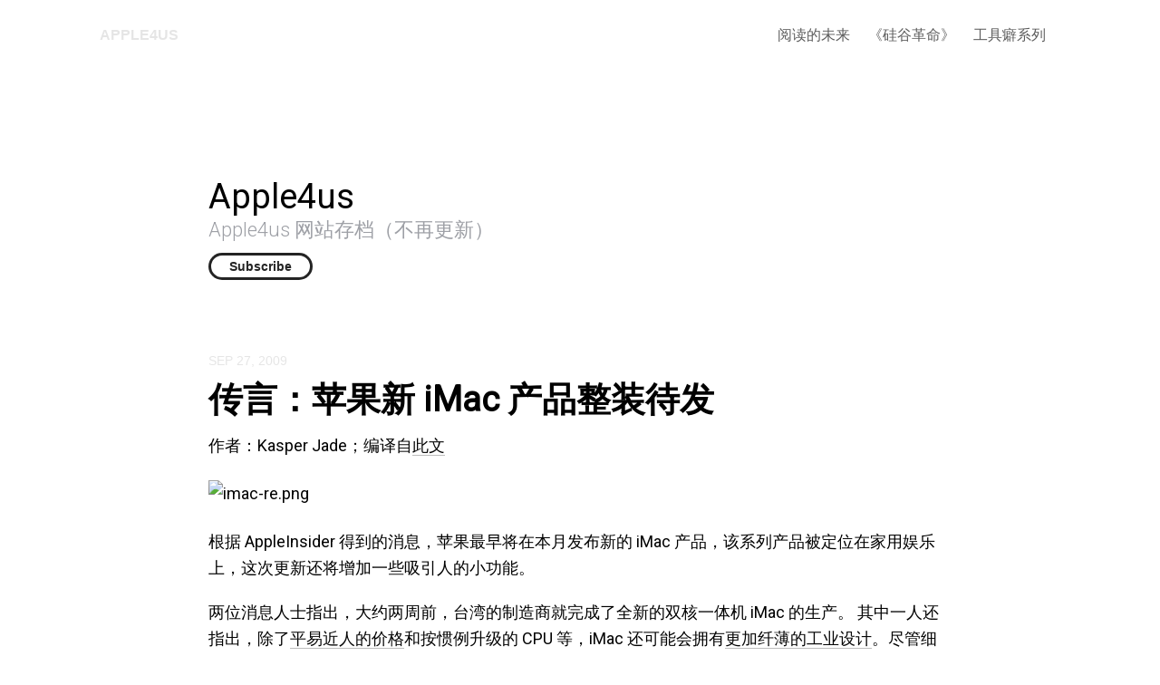

--- FILE ---
content_type: text/html; charset=utf-8
request_url: https://apple4us.com/2009/redesigned-imac
body_size: 3858
content:
<!doctype html>
<html lang="zh">
<head>
  <meta charset="UTF-8">
  <meta name="viewport" content="width=device-width, initial-scale=1, maximum-scale=1, viewport-fit=cover">
  <title>传言：苹果新 iMac 产品整装待发 - Apple4us</title>
  <link rel="preconnect" href="https://typlog.com/">
  <link rel="preconnect" href="https://s.typlog.com/">
  <link rel="preconnect" href="https://i.typlog.com/">
  <link rel="preconnect" href="https://images.unsplash.com/">
  <link rel="preconnect" href="https://cdn.pixabay.com/">
  <meta name="generator" content="Typlog 3.1">
  <meta name="provider" content="https://typlog.com">
  <meta name="description" content="作者：Kasper Jade；编译自此文 根据 AppleInsider 得到的消息，苹果最早将在本月发布新的 iMac 产品，该系列产品被定位在家用娱乐上，这次更新还将增加一些吸引人的小功能。 两位消息人士指出，大约两周前，台湾的制造商就...">
  <meta name="page:id" content="22649">
  <meta name="page:slug" content="redesigned-imac">
  <meta name="page:type" content="post">
  <link rel="canonical" href="https://apple4us.com/2009/redesigned-imac">
  <meta property="og:site_name" content="Apple4us">
  <meta property="og:type" content="article">
  <meta property="og:title" content="传言：苹果新 iMac 产品整装待发">
  <meta property="og:description" content="作者：Kasper Jade；编译自此文 根据 AppleInsider 得到的消息，苹果最早将在本月发布新的 iMac 产品，该系列产品被定位在家用娱乐上，这次更新还将增加一些吸引人的小功能。 两位消息人士指出，大约两周前，台湾的制造商就...">
  <meta property="og:url" content="https://apple4us.com/2009/redesigned-imac">
  <meta name="twitter:site" content="@typlog">
  <style>:root{ --primary-color-hex:#000;--primary-color-rgb:0,0,0;--primary-color-mode:dark;--primary-text-rgb:255,255,255;--secondary-color-hex:#000;--secondary-color-rgb:0,0,0;--secondary-color-mode:dark;--secondary-text-rgb:255,255,255 }</style>
  <script>SITE={"active": false, "base_url": "https://apple4us.com/", "enable_subscriber": false, "id": 83, "name": "Apple4us", "slug": "apple4us", "socials": {"behance": null, "email": null, "github": null, "instagram": null, "linkedin": null, "telegram": null, "twitter": "apple4us", "unsplash": null, "vsco": null, "weibo": "apple4us", "zhihu": null}, "summary": "Apple4us \u7f51\u7ad9\u5b58\u6863\uff08\u4e0d\u518d\u66f4\u65b0\uff09"}</script>
  <link rel="stylesheet" href="https://s.typlog.com/ui/20220120/typlog.css">
  <link href="https://fonts.googleapis.com/css?family=Roboto:300,400&display=swap" rel="stylesheet">
  <link rel="stylesheet" href="https://s3.typlog.com/gh/typlog/nezu@0.4.2/nezu.css">
  <link rel="preload" href="https://s.typlog.com/ui/20220120/typlog.js" as="script">
<script>FROZEN=true</script></head>
<body>
<div class="head">
  <div class="inner">
    <a class="head_logo" href="/">Apple4us</a>
    <div class="head_links">
      <a href="#" class="head_search js-search"
>
        <i class="icon icon-search" aria-label="Search"></i>
      </a>
        <label for="nav-links" aria-label="Navigation">
          <i class="icon icon-menu"></i>
        </label>
        <input type="checkbox" id="nav-links" />
        <nav>
<a href="/tags/future-reading/" >阅读的未来</a>
<a href="/tags/revolution/" >《硅谷革命》</a>
<a href="/tags/setup/" >工具癖系列</a>
        </nav>
    </div>
  </div>
</div>
<div class="info h-card">
  <div class="inner">
    <div class="info_main">
      <h1 class="info_title"><a class="p-name u-url" rel="me" href="/">Apple4us</a></h1>
        <h2 class="info_subtitle p-note">Apple4us 网站存档（不再更新）</h2>
      <div class="info_social">
          <div class="info_subscribe">
            <button class="js-subscribe">Subscribe</button>
          </div>
                <a href="https://twitter.com/apple4us">
      <i class="icon icon-twitter" aria-label="Twitter"></i>
    </a>
    <a href="http://www.weibo.com/apple4us">
      <i class="icon icon-weibo" aria-label="微博"></i>
    </a>


      </div>
    </div>
  </div>
</div>  <div class="main">
    <div class="inner">
      <article role="main" class="h-entry" itemscope itemtype="http://schema.org/Article">
        <div class="entry-meta">
            <time class="dt-published" datetime="2009-09-27T12:06:47Z"
                  itemprop="datePublished">Sep 27, 2009</time>
        </div>
        <h1 class="p-name" itemprop="headline">传言：苹果新 iMac 产品整装待发</h1>
        <div class="e-content js-content yue" itemprop="articleBody">
              <p>作者：Kasper Jade；编译自<a href="http://www.appleinsider.com/articles/09/09/24/apple_ready_and_waiting_with_redesigned_imac_line.html">此文</a></p>
<p>
</p><p><img class="mt-image-none" alt="imac-re.png" src="http://apple4.us/images/2009/imac-re.png" height="482" width="482" /></p>
<p>根据 AppleInsider 得到的消息，苹果最早将在本月发布新的 iMac 产品，该系列产品被定位在家用娱乐上，这次更新还将增加一些吸引人的小功能。 </p>
<p>两位消息人士指出，大约两周前，台湾的制造商就完成了全新的双核一体机 iMac 的生产。 其中一人还指出，除了<a href="http://www.appleinsider.com/articles/09/04/30/apple_to_introduce_more_affordable_macs_sources_say.html">平易近人的价格</a>和按惯例升级的 CPU 等，iMac 还可能会拥有<a href="http://www.appleinsider.com/articles/09/08/07/apples_next_imacs_rumored_with_compelling_new_features.html">更加纤薄的工业设计</a>。尽管细节信息十分有限，不过新产品很可能应用 LED 光 Cinema Display 显示器。 除了更加优雅的外观，新的 iMac 产品还会有很多新特性亮相。 </p>
<p>熟悉苹果的人肯定记得这家公司数月前终于拥抱了蓝光（Blu-ray）技术——一种曾被苹果 CEO 乔布斯嘲弄为「<a href="http://www.appleinsider.com/articles/08/10/14/notes_of_interest_from_apples_macbook_event.html">伤害一箩筐</a>」（<a href="http://www.appleinsider.com/articles/08/10/14/notes_of_interest_from_apples_macbook_event.html">Bag of Hurts</a>）的技术。考虑到蓝光设备的成本还很高，估计在大多数型号里这都是一个选配部件。 </p>
<p>还有说法表示，其他的相关改进——比如和<a href="http://www.appleinsider.com/articles/09/08/07/apples_next_imacs_rumored_with_compelling_new_features.html">音频设备</a>的升级——也能在新的 iMac 上看到。 </p>
<p>AppleInsider 相信新的 iMac 会至少支持一项自去年秋季以来苹果发布的新技术。</p>
<p>苹果向商务客户和教育客户提供了现有 iMac 产品 100 - 200 美元的折扣，并强调有效期一周。这也被认为是清空库存、为新产品让路的做法。</p>
<p>尽管具体的时间还不清楚，不过 AppleInsider 认为苹果可能在下周到 10 月中旬的任何时间发布新品，并报道说「现在就等苹果的市场营销人员按下提交按钮了！」</p>
    
      <meta itemprop="dateModified" content="2021-10-27T10:42:50Z"/>
  <div itemprop="publisher" itemscope itemtype="https://schema.org/Organization">
    <meta itemprop="name" content="Apple4us"/>
  </div>


        </div>
          <div class="entry-tags">
              <a class="p-category" href="/tags/products/">products</a>
          </div>
                <div class="entry-authors">
        <div class="p-author h-card" itemprop="author" itemscope itemtype="http://schema.org/Person">
    <div class="author_main">
      <div class="author_meta">
        <strong class="p-name" itemprop="name">
          <a href="/by/gene/" class="u-url">gene</a>
        </strong>
      </div>
    </div>
  </div>

  </div>


          
      </article>
        <div class="entry-block">
<div class="entry-enjoy">
  <button class="enjoy js-enjoy">Enjoy</button>
</div>
<div class="entry-share">
  <a class="js-share" data-type="tw" href="#" aria-label="Share to Twitter"><i class="icon icon-twitter"></i></a>
    <a class="js-share" data-type="wb" href="#" aria-label="分享到微博"><i class="icon icon-weibo"></i></a>
    <a class="js-share" data-type="wx" href="#" aria-label="分享到微信"><i class="icon icon-wechat"></i></a>
  <a class="js-share" data-type="tg" href="#" data-href="#" aria-label="Share to Telegram">
    <i class="icon icon-telegram"></i></a>
</div>        </div>
    </div>



    <section class="entry-section prev-subject">
      <div class="inner">
          <h2>Read This</h2>
          <div class="item" lang="zh">
            <a class="item-main" href="/2009/google-hits-back-at-att-over-new-google-voice-fcc-complaint">
              <h3>谷歌 vs. 苹果 + AT&T</h3>
            </a>
          </div>
      </div>
    </section>

  </div>
<div class="site-foot">
  <div class="site-foot_content">
    <div class="site-foot_home">
      <a class="title" href="/">Apple4us</a>
    </div>
    <div class="site-foot_links">
      <a href="/archive/">Archive</a>
    </div>
  </div>
</div><div class="typlog-foot">
  <div class="typlog-foot_content">
    <a class="title" href="https://typlog.com/?utm_source=apple4us&utm_medium=foot">Typlog</a>
    <nav>
      <a href="https://typlog.com/about?utm_source=apple4us&utm_medium=foot">About</a>
      <a href="https://typlog.com/terms?utm_source=apple4us&utm_medium=foot">Terms</a>
    </nav>
  </div>
</div><script src="https://s.typlog.com/ui/20220120/typlog.js"></script>
  <script>typlog.content([])</script>
<script defer src="https://static.cloudflareinsights.com/beacon.min.js/vcd15cbe7772f49c399c6a5babf22c1241717689176015" integrity="sha512-ZpsOmlRQV6y907TI0dKBHq9Md29nnaEIPlkf84rnaERnq6zvWvPUqr2ft8M1aS28oN72PdrCzSjY4U6VaAw1EQ==" data-cf-beacon='{"version":"2024.11.0","token":"d055978e86624accad5aff4d2265f1f6","r":1,"server_timing":{"name":{"cfCacheStatus":true,"cfEdge":true,"cfExtPri":true,"cfL4":true,"cfOrigin":true,"cfSpeedBrain":true},"location_startswith":null}}' crossorigin="anonymous"></script>
</body>
</html>

--- FILE ---
content_type: text/css; charset=utf-8
request_url: https://s3.typlog.com/gh/typlog/nezu@0.4.2/nezu.css
body_size: 5598
content:
.yue h1,.yue h2,.yue h3,.yue h4,.yue h5,.yue h6{-webkit-font-smoothing:antialiased;font-family:-apple-system,BlinkMacSystemFont,"Helvetica Neue","PingFang SC","Hiragino Sans GB","Droid Sans Fallback","Microsoft YaHei",sans-serif;color:#000000fa}.yue h1{font-weight:700;font-size:1.8em;margin-top:.8em;margin-bottom:.8em}.yue h2{font-weight:700;font-size:1.42em;margin-top:1.42em;margin-bottom:.4em}.yue h3{font-size:1.17em;margin-top:1.62em;margin-bottom:.4em}.yue h4,.yue h5,.yue h6{font-size:1em;margin-top:1.6em;margin-bottom:.6em}.yue h6{font-weight:500}.yue p{margin-top:0;margin-bottom:1.12em;hyphens:auto}.yue a{color:#000000fa;word-wrap:break-word;text-decoration:none;border-bottom:1px solid rgba(0,0,0,.26)}.yue a:hover{color:#0009;border-color:#0009}.yue h1 a,.yue h2 a,.yue h3 a{text-decoration:none}.yue strong,.yue b{-webkit-font-smoothing:antialiased;font-weight:700;color:#000000e6}.yue em,.yue i{font-style:italic;color:#000000e6}.yue img,.yue video{max-width:100%;height:auto;margin:.2em 0}.yue a img{border:none;vertical-align:middle}.yue figure{position:relative;clear:both;outline:0;margin:10px 0 30px;padding:0;min-height:100px}.yue figure img{display:block;max-width:100%;margin:0 auto;box-sizing:border-box}.yue figcaption{width:100%;text-align:center;left:0;margin-top:10px;font-weight:400;font-size:14px;color:#0000006b}.yue figcaption a{text-decoration:none;color:#0000006b}.yue hr{display:block;width:90%;max-width:100px;border:0;border-top:1px solid rgba(0,0,0,.04);margin:1.42em auto 1.84em}.yue blockquote{margin:0 0 1.64em;padding:0 1em;color:#000000ad}.yue blockquote a{color:#000000ad}.yue ul,.yue ol{margin:0 0 24px 6px;padding-left:16px}.yue ul{list-style-type:square}.yue ol{list-style-type:decimal}.yue li{margin-bottom:.2em}.yue li ul,.yue li ol{margin-top:0;margin-bottom:0}.yue li ul{list-style-type:disc}.yue li ul ul{list-style-type:circle}.yue li p{margin:.4em 0 .6em}.yue code,.yue tt{color:gray;font-size:.96em;padding:1px 2px;font-family:Menlo,Monaco,Consolas,"Courier New",monospace;word-wrap:break-word}.yue pre{margin:1.64em 0;padding:7px 7px 7px 10px;border:none;border-left:3px solid rgba(0,0,0,.08);overflow:auto;line-height:1.5;font-size:.86em;font-family:Menlo,Monaco,Consolas,"Courier New",monospace;color:#000000ad;background-color:#00000005}.yue pre code,.yue pre tt{color:#000000ad;border:none;background:none;padding:0}.yue table{width:100%;max-width:100%;border-collapse:collapse;border-spacing:0;margin-bottom:1.5em;font-size:.96em;box-sizing:border-box}.yue .align-left{text-align:left}.yue .align-right{text-align:right}.yue .align-center{text-align:center}.yue iframe{display:block;max-width:100%;margin-bottom:30px}.yue figure iframe{margin:auto}.yue table pre{margin:0;padding:0;border:none;background:none}.yue .wrap{margin-top:1.1em;margin-bottom:1.1em}.yue .cite-quote cite{display:block;font-size:16px;font-style:normal;color:#999}.yue .cite-quote cite:before{content:"\2014";margin-right:10px}.yue .cite-quote p+cite{margin-top:-10px}.yue .footnotes{font-size:80%;line-height:1.32;opacity:.96}.yue .footnotes:before{content:"";display:block;border-top:4px solid rgba(0,0,0,.1);width:50%;max-width:100px;margin:40px 0 20px}:lang(zh) em,:lang(zh-hant) em,:lang(zh-hans) em,:lang(ja) em{font-style:normal;text-emphasis:filled dot #555;text-emphasis-position:under}.yue em:lang(en){font-style:italic;text-emphasis:none}:root{--syntax-default: #24292f;--syntax-comment: #6e7781;--syntax-constant: #0550ae;--syntax-entity: #8250df;--syntax-definition: #268bd2;--syntax-tag: #116329;--syntax-builtin: #b58900;--syntax-keyword: #cf222e;--syntax-string: #0a3069;--syntax-string-regexp: #116329;--syntax-variable: #953800;--syntax-invalid-illegal-text: #f6f8fa;--syntax-invalid-illegal-bg: #82071e;--syntax-markup-heading: #0550ae;--syntax-markup-italic: #24292f;--syntax-markup-bold: #24292f;--syntax-markup-deleted-text: #82071e;--syntax-markup-deleted-bg: #FFEBE9;--syntax-markup-inserted-text: #116329;--syntax-markup-inserted-bg: #dafbe1;--syntax-markup-changed-text: #953800;--syntax-markup-changed-bg: #ffd8b5;--syntax-markup-ignored-text: #eaeef2;--syntax-markup-ignored-bg: #0550ae;--syntax-meta-diff-range: #8250df;--syntax-attention-bg: #fff8c5}.highlight{color:var(--syntax-default)}.highlight .hll{display:block;background-color:var(--syntax-attention-bg)}.highlight .c{color:var(--syntax-comment)}.highlight .err{color:var(--syntax-invalid-illegal-text);background-color:var(--syntax-invalid-illegal-bg)}.highlight .g{color:#586e75}.highlight .k{color:var(--syntax-keyword)}.highlight .l{color:#586e75}.highlight .o{color:var(--syntax-constant)}.highlight .x{color:#cb4b16}.highlight .cm{color:var(--syntax-comment)}.highlight .cp{color:var(--syntax-constant)}.highlight .c1{color:var(--syntax-comment)}.highlight .cs{color:var(--syntax-comment);background-color:var(--syntax-attention-bg)}.highlight .gd{color:var(--syntax-markup-deleted-text);background-color:var(--syntax-markup-deleted-bg)}.highlight .ge{color:var(--syntax-markup-italic);font-style:italic}.highlight .gr{color:var(--syntax-invalid-illegal-text);background-color:var(--syntax-invalid-illegal-bg)}.highlight .gh{color:var(--syntax-markup-heading)}.highlight .gi{color:var(--syntax-markup-inserted-text);background-color:var(--syntax-markup-inserted-bg)}.highlight .go{color:#586e75}.highlight .gp{color:#586e75}.highlight .gs{color:var(--syntax-markup-bold);font-weight:bold}.highlight .gu{color:var(--syntax-markup-heading)}.highlight .gt{color:#586e75}.highlight .kc{color:var(--syntax-keyword)}.highlight .kd{color:var(--syntax-keyword)}.highlight .kn{color:var(--syntax-keyword)}.highlight .kp{color:var(--syntax-keyword)}.highlight .kr{color:var(--syntax-keyword)}.highlight .kt{color:var(--syntax-entity)}.highlight .ld{color:#586e75}.highlight .m{color:var(--syntax-constant)}.highlight .s{color:var(--syntax-string)}.highlight .il{color:var(--syntax-constant)}.highlight .na{color:var(--syntax-constant)}.highlight .nb{color:var(--syntax-builtin)}.highlight .nc{color:var(--syntax-definition)}.highlight .no{color:var(--syntax-constant)}.highlight .nd{color:var(--syntax-entity)}.highlight .ni{color:var(--syntax-entity)}.highlight .ne{color:#cb4b16}.highlight .nf{color:var(--syntax-definition)}.highlight .nt{color:var(--syntax-tag)}.highlight .ow{color:var(--syntax-constant)}.highlight .w{color:#586e75}.highlight .mf{color:var(--syntax-constant)}.highlight .mh{color:var(--syntax-constant)}.highlight .mi{color:var(--syntax-constant)}.highlight .mo{color:var(--syntax-constant)}.highlight .sb{color:#93a1a1}.highlight .sc{color:var(--syntax-string)}.highlight .sd{color:var(--syntax-comment)}.highlight .s2{color:var(--syntax-string)}.highlight .se{color:#cb4b16}.highlight .sh{color:#586e75}.highlight .si{color:var(--syntax-string)}.highlight .sx{color:var(--syntax-string)}.highlight .sr{color:var(--syntax-string-regexp)}.highlight .s1{color:var(--syntax-string)}.highlight .ss{color:var(--syntax-string)}.highlight .bp{color:var(--syntax-variable)}.highlight .vc{color:var(--syntax-variable)}.highlight .vg{color:var(--syntax-variable)}.highlight .vi{color:var(--syntax-variable)}table.highlight{border-collapse:collapse;width:100%}table.highlight td{padding:0 9px}table.highlight td[data-line]{text-align:right;background-color:#00000005;width:1px}table.highlight td[data-line]:before{content:attr(data-line);opacity:.5}.item{padding:20px 0 40px}.item:after{content:"";display:table;clear:both}.item a{color:#000000fa;text-decoration:none}.item a:hover{color:#000000ad}.item-main{display:block;overflow:hidden}.item time{color:#0000001a;font-size:14px;font-weight:600;font-family:var(--sys-sans),sans-serif;text-transform:uppercase;vertical-align:middle}.item.Text h3,.item.Image h3,.item.Review h3,.item.Episode h3{font-family:var(--sys-sans),var(--cjk-sans),sans-serif;font-size:26px;font-weight:500;margin:4px 0 10px}.item.Cover h3{font-weight:500}.item.Cover h4{font-weight:400}.item-subtitle{font-weight:300;font-size:20px;color:var(--color-gray)}.item.Image .item-image,.item.Review .item-image{float:left;display:block;max-width:40%;margin-right:40px}.item.Image .item-image img,.item.Review .item-image img{max-height:300px}.item.Image .item-meta{margin:10px 0 30px;color:#0000006b;font-size:18px;font-weight:300;font-family:var(--sys-sans),sans-serif;text-transform:uppercase}.item.Review img{box-shadow:1px 1px 5px #0000001a;border-radius:3px}.item-review{color:#0000006b;margin:10px 0 30px}.item-review>span{margin-right:1em}.item-label{display:inline-block;padding:0 4px;margin-right:6px;border:1px solid rgba(0,0,0,.1);border-radius:16px;color:#0000001a;font-size:11px;font-weight:600;line-height:16px;vertical-align:middle}.item.Episode .item-image{display:flex;float:left;width:120px;height:120px;margin-right:20px}.item.Episode .item-image img{object-fit:cover}@media (max-width: 680px){.item.Image .item-image{float:none;max-width:100%;max-height:300px;margin:0 0 10px;text-align:center;overflow:hidden}.item.Image .item-image img{max-height:none}.item.Image .item-meta{margin:8px 0}.item.Review .item-image{margin-right:20px;max-width:36%}.item-review>span{display:block;margin:0 0 5px}}.block-table{overflow:auto}.block-table th,.block-table td{text-align:left;padding:8px 10px;border-bottom:1px solid rgba(0,0,0,.04)}.block-table th{color:rgba(var(--primary-color-rgb),.85);background-color:rgba(var(--primary-color-rgb),.04);border-top:1px solid rgba(0,0,0,.04)}.block-table td{vertical-align:top}.block-table tr:nth-child(even){background-color:#00000003}.block-code .math{overflow:auto}.block-html{margin-bottom:1.2em;overflow:auto}.block-embed.rich,.block-embed.video{max-width:1200px;margin-left:auto;margin-right:auto}.block-embed .shk-player{font-family:inherit;border:1px solid rgba(var(--primary-color-rgb),.15)}.block-embed .iframe_wrapper{width:100%;position:relative}.block-embed .iframe_wrapper iframe{position:absolute;top:0;left:0;width:100%;height:100%}.block-embed.stroked iframe{box-shadow:0 0 0 1px #0000001a;border-radius:4px;overflow:hidden}.block-code{margin-top:1.6em;margin-bottom:1.6em}.code-head{background-color:#0000000a;border-radius:6px 6px 0 0}.code-head pre{margin:0;border-left:0}.highlight-table pre{margin:0;padding:0;border-left:0;border-radius:0 0 6px 6px}.highlight-table table{margin:0}.toc{padding:1em 4em 1em 1.4em;font-size:85%;background:rgba(0,0,0,.04);border-radius:3px;margin-bottom:1.2em}.toc h1{margin:0 0 .4em;font-size:1.4em}.toc ul{margin-bottom:0;font-family:var(--sys-sans),var(--cjk-sans),sans-serif}.toc a{border:0;opacity:.8}.toc a:hover{color:inherit;box-shadow:inset 0 -20px 0 -12px rgba(var(--primary-color-rgb),.6)}li.task-item{list-style-type:none}.task-item input[type=checkbox]{margin:0 .3em .4em -1em;vertical-align:middle}.md-block.error{text-align:center;background-color:#ff5c2f33;padding:1em;margin-bottom:1em;text-transform:uppercase}@media (max-width: 560px){.toc{display:block;padding:1em 1.4em}}:root{--sys-sans: -apple-system, BlinkMacSystemFont, "Helvetica Neue";--cjk-sans: "PingFang SC", "Hiragino Sans GB", "Droid Sans Fallback", "Microsoft YaHei"}h1.p-name{-webkit-font-smoothing:antialiased;-moz-osx-font-smoothing:grayscale;font-size:38px;font-weight:700;margin-top:0;margin-bottom:10px;color:#000}h2.p-summary{-webkit-font-smoothing:antialiased;-moz-osx-font-smoothing:grayscale;margin-top:10px;margin-bottom:10px;font-size:22px;font-weight:300;color:var(--color-gray)}.entry-meta{font-family:var(--sys-sans),sans-serif;vertical-align:middle;color:#0000001a;font-size:14px;margin-bottom:10px}.entry-meta a{text-decoration:none;color:#0000006b;font-weight:700}time.dt-published{text-transform:uppercase;vertical-align:middle}.p-location{margin-left:6px}.p-location:before{content:"/";color:#0000000a}.entry-link{padding:1em;background:rgba(0,0,0,.05);border-left:4px solid rgba(var(--primary-color-rgb),.6)}.entry-cover{padding-bottom:60%;background:#f5f5f5 no-repeat center;background-size:cover}.entry-cover>img{display:none}.entry-audio audio{width:100%}.h-entry .entry-audio{margin-top:20px;margin-bottom:40px}.shk-player{border:1px solid rgba(var(--primary-color-rgb),.15);font-family:inherit}.light .shk-player{border:0}.h-entry .e-content{font-size:18px;line-height:1.62;font-family:var(--en-sans),var(--cjk-sans),sans-serif;margin-bottom:3em}.e-content a.md-img-link{border-bottom:0;text-decoration:none}.e-content blockquote{border-left:4px solid rgb(var(--primary-color-rgb))}.e-content twitter-widget{margin-left:auto;margin-right:auto}.entry-block{position:relative;display:flex;flex-flow:row wrap;justify-content:space-between;align-items:center}.entry-tags{margin:1.6em 0 1.2em}.entry-tags a{text-decoration:none;color:rgb(var(--primary-color-rgb))}.entry-tags a:before{content:"#"}.entry-tags a:hover{text-decoration:underline}.entry-authors .p-author{display:flex}.entry-authors .p-author+.p-author{margin-top:1em}.entry-authors .author_image{display:block;width:48px;height:48px;margin-right:10px;flex-shrink:0}.entry-authors .author_image img{border-radius:50%}.entry-authors .author_main{flex-grow:1;font-size:16px}.entry-authors .author_meta .icon{vertical-align:middle}.entry-authors .author_bio{margin-top:5px;font-size:15px;color:#0009}.entry-authors p{margin:0}.entry-speakers{display:flex;margin-bottom:24px}.entry-speakers a{display:inline-block}.entry-speakers .host{margin-right:4em}.entry-speakers .author_type{margin-bottom:1em}.entry-speakers strong{border-bottom:3px solid rgb(var(--primary-color-rgb));font-size:14px;text-transform:uppercase}.entry-speakers img{width:68px;height:68px;border-radius:50%}.entry-author a,.entry-authors a,.entry-speakers a{text-decoration:none;transition:opacity .2s ease}.entry-author a:hover,.entry-authors a:hover,.entry-speakers a:hover{opacity:.8}.entry-license{font-size:14px;margin:2em 0;padding:1em 1em 1em 1.2em;border-left:3px solid rgb(var(--primary-color-rgb));background:rgba(var(--primary-color-rgb),.05)}.entry-license a{text-decoration:none}.entry-license i.icon{display:inline-block;vertical-align:middle;font-size:18px}.entry-license .license_name{display:inline-block;vertical-align:middle;font-weight:600}.entry-license .license_description{margin:.5em 0}.entry-section{padding:20px 0}.entry-section h2{margin:0;font-weight:300;font-size:14px;text-transform:uppercase;letter-spacing:1px;color:#0000006b}.entry-enjoy button{display:inline-block;text-decoration:none;color:#767676;background-color:transparent;border:3px solid rgba(0,0,0,.1);line-height:30px;font-size:13px;font-weight:600;padding:0 20px;cursor:pointer;transition:background-color,color .2s ease;text-transform:uppercase;outline:0}.entry-enjoy button i{font-style:normal;margin-left:6px}.entry-share a{display:inline-block;width:36px;height:36px;text-align:center;line-height:36px;background:rgba(0,0,0,.08);transition:all .2s ease}.entry-share a:hover{color:#fff;background:var(--icon-color)}.entry-share a[data-type=wb]{--icon-color: #e24040}.entry-share a[data-type=tw]{--icon-color: #1da1f2}.entry-share a[data-type=tg]{--icon-color: #179cde}.entry-share a[data-type=wx]{--icon-color: #20b767}.entry-share a[data-type=fb]{--icon-color: #1877F2}.prev-subject .item{font:400 18px/1.42 var(--sys-sans),var(--cjk-sans),sans-serif;margin:10px 0;padding:0;border:0}.prev-subject .item h3{margin:.2em 0;font-size:1.3em;color:#000000db}.prev-subject .item-subtitle{font-size:1em}.prev-subject a:hover h3{color:rgb(var(--primary-color-rgb))}.prev-subject .item-meta{margin:0}.sponsorship{padding:0;margin:1em 0}.sponsorship a{display:inline-block;text-decoration:none;color:#fff;padding:1em 2em;font-size:14px;font-weight:600;margin-right:.5em;transition:background .2s ease;box-sizing:border-box}.sponsorship .afdian{background:rgba(148,108,230,.8)}.sponsorship .afdian:hover{color:#fff;background:rgb(148,108,230)}.sponsorship .patreon{background:rgba(232,91,70,.8)}.sponsorship .patreon:hover{color:#fff;background:rgb(232,91,70)}@media (max-width: 680px){.prev-subject h3{font-size:1.2em}.entry-share a[data-type=wx]{display:none}}@media (max-width: 520px){.prev-subject h3{font-size:1.1em}}@media (max-width: 480px){.sponsorship a{width:100%;text-align:center;margin:.4em 0}}.protected{background-color:#0000000a;border-radius:5px;padding:20px 20px 30px;margin-top:2em;margin-bottom:2em}.subscribe form{display:flex;justify-content:space-between;margin:10px 0}.protected input,.subscribe input{border:1px solid rgba(0,0,0,.2);border-left:solid 3px rgb(var(--primary-color-rgb));padding:0 10px;font-size:16px;box-sizing:border-box;width:300px;margin-right:10px;outline:0;vertical-align:middle;line-height:48px}.subscribe input{width:50%}.protected button,.subscribe button{display:inline-block;padding:0 20px;font-size:14px;height:48px;color:#fff;background-color:rgb(var(--primary-color-rgb));border:1px solid rgb(var(--primary-color-rgb));font-weight:600;cursor:pointer;transition:background-color,color .2s ease;text-transform:uppercase;vertical-align:middle;outline:0}@media (max-width: 480px){.subscribe form{display:block}.protected input,.subscribe input{margin:0 0 10px;width:100%}.protected button,.subscribe button{margin:0;width:100%}}.entry-share>a{text-decoration:none;margin-left:4px;vertical-align:middle;color:#0009}.entry-share .icon{vertical-align:middle}@keyframes heartbeat{0%{transform:scale(.75);opacity:1}15%{transform:scale(1);opacity:.8}30%{transform:scale(.75);opacity:1}45%{transform:scale(1.5);opacity:.6}to{transform:scale(.75);opacity:.8}}@keyframes scale-up{0%{opacity:1}50%{opacity:1;transform:scale(10)}to{opacity:0;tranform:scale(1)}}button.enjoy{position:relative;z-index:1;overflow:hidden}button.enjoy:hover{cursor:pointer}button.enjoy:after{content:"\2665";user-select:none;position:absolute;z-index:-1;top:0;left:0;width:100%;height:100%;display:flex;justify-content:center;align-items:center;overflow:hidden;font-size:20px;opacity:0;color:rgb(var(--primary-color-rgb))}button.enjoy:hover:after{animation:heartbeat 1s infinite}button.enjoy:disabled{border-color:rgb(var(--primary-color-rgb));background-color:rgb(var(--primary-color-rgb));color:#fff;transition-property:color,background-color;transition-delay:0s,1s;transition-timing-function:ease-in;transition-duration:.5s,0s}button.enjoy:disabled:after{animation:scale-up 2s}button.enjoy i.has-value{margin-left:.4em;font-style:normal}.page_qr{display:flex;margin-top:1em;margin-left:-10px;margin-right:-10px}.page_qr_item{padding:10px;flex:1;text-align:center}.page_qr_inner{background-color:#fff;border:1px solid #eee;border-radius:3px;padding:20px}.site-foot{padding-left:env(safe-area-inset-left);padding-right:env(safe-area-inset-right)}.site-foot_content{font-family:-apple-system,BlinkMacSystemFont,"Helvetica Neue","PingFang SC","Hiragino Sans GB","Droid Sans Fallback","Microsoft YaHei",sans-serif;padding:20px;color:#000000db}.site-foot_content:after{display:table;content:"";clear:both}.site-foot_home{float:left}.site-foot_links{float:right}.site-foot_links a{-webkit-font-smoothing:antialiased;display:inline-block;font-size:14px;font-weight:600;padding:8px 0 4px;text-decoration:none;border-bottom:3px solid transparent;color:#0000006b}.site-foot_links a:hover{color:rgb(var(--primary-color-rgb));border-color:rgb(var(--primary-color-rgb))}.site-foot_links a+a{margin-left:20px}.site-foot .logo{display:inline-block;margin-right:4px}.site-foot .logo img{height:32px;vertical-align:middle}.site-foot .title{text-decoration:none;font-size:20px;font-weight:700;color:#000000fa;vertical-align:middle}@media (max-width: 680px){.site-foot_home{float:none}.site-foot_links{float:none;padding-top:20px}.site-foot_links a{padding:0 0 2px;border:0;border-bottom:2px solid transparent;border-radius:0}}:root{--en-sans: "Roboto", "Helvetica Neue", "Helvetica", Aria;--sys-sans: -apple-system, BlinkMacSystemFont, "Helvetica Neue";--cjk-sans: "PingFang SC", "Hiragino Sans GB", "Droid Sans Fallback", "Microsoft YaHei";--color-gray: #9ea0a6}body{font-size:16px;font-family:var(--en-sans),var(--cjk-sans),sans-serif}a{color:#000000fa}a:hover{color:rgb(var(--primary-color-rgb));border-color:rgb(var(--primary-color-rgb))}.site-foot{border-top:1px solid rgba(0,0,0,.04)}.inner{max-width:860px;margin:0 auto;padding:0 20px;box-sizing:border-box}.inner:after,.item:after,.navigation:after{display:table;content:"";clear:both}.head{line-height:1.32;padding:20px 0;padding-left:env(safe-area-inset-left);padding-right:env(safe-area-inset-right)}.head .inner{max-width:1100px}.head_logo{float:left;text-decoration:none;text-transform:uppercase;color:#0000001a;transition:color .2s ease;font-weight:700;font-family:Avenir Next,PingFang SC,Hiragino Sans GB,Droid Sans Fallback,Microsoft YaHei,sans-serif}.head_logo:hover{color:#000000fa}.head_links{float:right;display:flex;overflow:hidden;flex-direction:row-reverse}.head_search{margin-left:1em}.head_links a,.info_social a{color:#000000a3;text-decoration:none;transition:border-color .2s ease}.head_links a:hover,.info_social a:hover{color:rgb(var(--primary-color-rgb))}.head_links a+a{margin-left:1em}.head_links #nav-links{position:absolute;top:-100px;opacity:0}.head_links label{display:none}.info_social a+a{margin-left:10px}.info{padding:120px 0 40px;padding-left:env(safe-area-inset-left);padding-right:env(safe-area-inset-right)}.info_logo{float:left;display:inline-block;vertical-align:middle;width:120px;height:120px;margin-right:20px;box-sizing:border-box}.info_logo img{box-sizing:border-box;max-width:100%;vertical-align:middle}.info_main{padding-top:6px;overflow:hidden}.info_title{font-size:38px;font-weight:400;margin:0;color:#000}.info_title a{color:inherit;text-decoration:none}.info_subtitle{margin:0 0 10px;font-size:22px;font-weight:300;color:var(--color-gray)}.info_subtitle>p:first-of-type{margin-top:.5em}.info_subscribe{display:inline-block;margin-right:8px}.info_subscribe button{border:3px solid rgba(0,0,0,.86);color:#000000db;height:30px;border-radius:30px;padding:0 20px;background:white;vertical-align:middle;font-size:14px;font-weight:600;outline:none;transition:all .2s ease}.info_subscribe button:hover{border-color:rgb(var(--primary-color-rgb));color:rgb(var(--primary-color-rgb));cursor:pointer}.podcast_links{margin-top:2em}.podcast_links a{display:inline-block;margin:4px;text-decoration:none;padding:4px 10px;border:2px solid rgba(0,0,0,.86);border-radius:20px}.podcast_links a:hover{border-color:rgb(var(--primary-color-rgb))}.main{min-height:200px;padding:40px 0;padding-left:env(safe-area-inset-left);padding-right:env(safe-area-inset-right)}.main._post article{margin-bottom:1em}.item{border-top:1px solid rgba(0,0,0,.04)}.item-cover{display:flex}.item-cover_image{width:52%;flex-basis:52%;box-sizing:border-box}.item-cover_image>div{height:0;padding-bottom:60%;background:no-repeat center;background-size:cover}.item-cover_inner{width:48%;flex-basis:48%;padding-left:40px;box-sizing:border-box}.item-cover h3{font-weight:400;font-size:36px;margin:10px 0 20px}.item-cover h4{font-weight:300;font-size:24px;margin:0 0 20px;color:var(--color-gray)}.home-more{position:relative;padding:20px 0 40px}.home-more:before{display:block;content:"";width:30px;border-top:4px solid rgba(0,0,0,.04);margin-bottom:10px}.home-more a{color:#000000db;font-size:18px;text-transform:uppercase;text-decoration:none}.home-more a:after{content:"\2192";margin-left:4px}.navigation{padding:20px 0 40px}.navigation a{-webkit-font-smoothing:antialiased;display:inline-block;font-size:14px;font-weight:400;font-family:"Helvetica Neue","Arial",sans-serif;text-transform:uppercase;text-decoration:none;color:#0000006b;padding:10px 20px;border:1px solid rgba(0,0,0,.04);border-radius:40px;transition:all .2s ease}.navigation a:hover{color:rgb(var(--primary-color-rgb));border-color:rgb(var(--primary-color-rgb))}.navigation .prev{float:left}.navigation .next{float:right}.episode-links a{display:inline-block;font:400 14px var(--sys-sans),var(--cjk-sans),sans-serif;text-decoration:none;color:#0000006b;padding:6px 20px;margin:4px 2px 4px 0;border:1px solid rgba(0,0,0,.04);border-radius:40px}.episode-links a:hover{color:rgb(var(--primary-color-rgb));border-color:rgb(var(--primary-color-rgb))}.entry-cover{padding:0;max-height:74vh}.entry-meta a{color:#0006}.entry-meta .p-category{display:inline-block;padding:0 4px;margin-left:6px;border:1px solid rgb(var(--primary-color-rgb));border-radius:16px;color:rgb(var(--primary-color-rgb));font-size:11px;font-weight:600;line-height:16px;vertical-align:middle}.entry-speakers{width:100%;padding:1.6em 2em;background:rgba(var(--primary-color-rgb),.04);margin-bottom:2em;box-sizing:border-box}.entry-authors{margin-top:2em;margin-bottom:2em}.prev-subject{margin-top:20px}@media (max-width: 680px){.head{border-bottom:1px solid rgba(0,0,0,.04)}.head_links label{display:inline-block}.head_links nav{display:none;position:absolute;top:60px;left:0;width:100%;box-sizing:border-box;background:#fff;box-shadow:0 1px 3px #00000014}.head_links nav>a{display:block;padding:10px 1em;margin:0}.head_links input:checked+nav{display:block}.info{text-align:center;padding-top:80px}.info_logo{display:inline-block;float:none;margin:0 0 20px;width:86px;height:86px}.info_subscribe{display:block;margin:18px 0}h1.p-name,.info_title,.item-cover h3{font-size:30px}.item-cover{display:block;position:relative}.item-cover_image{position:absolute;top:0;left:0;width:100%;height:100%;z-index:1}.item-cover_image>div{padding-bottom:0;height:100%}.item-cover_inner{position:relative;width:100%;z-index:2;color:#fff;padding:120px 40px 40px;background-color:#0000006b;transition:background-color .2s ease}.item-cover_inner:hover{background-color:#000000ad}.item-cover time,.item-cover h4{color:#fffffffa}}.yue a:hover,.item a:hover,.item-label{color:rgb(var(--primary-color-rgb));border-color:rgb(var(--primary-color-rgb))}.light .item-label{color:rgb(var(--primary-text-rgb));background-color:rgb(var(--primary-color-rgb))}
